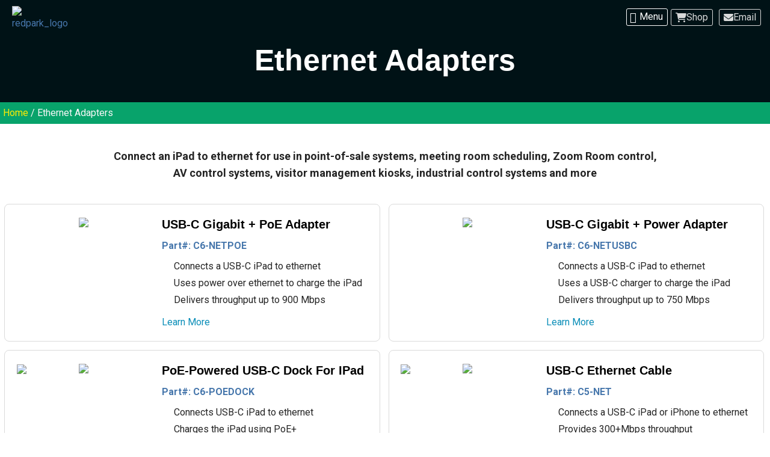

--- FILE ---
content_type: text/css
request_url: https://redpark.com/wp-content/uploads/elementor/css/post-3234.css?ver=1766807689
body_size: 1215
content:
.elementor-3234 .elementor-element.elementor-element-c7b92e9 > .elementor-container > .elementor-column > .elementor-widget-wrap{align-content:center;align-items:center;}.elementor-3234 .elementor-element.elementor-element-c7b92e9{border-style:none;transition:background 0.3s, border 0.3s, border-radius 0.3s, box-shadow 0.3s;padding:0px 10px 5px 20px;}.elementor-3234 .elementor-element.elementor-element-c7b92e9 > .elementor-background-overlay{transition:background 0.3s, border-radius 0.3s, opacity 0.3s;}.elementor-bc-flex-widget .elementor-3234 .elementor-element.elementor-element-deae681.elementor-column .elementor-widget-wrap{align-items:center;}.elementor-3234 .elementor-element.elementor-element-deae681.elementor-column.elementor-element[data-element_type="column"] > .elementor-widget-wrap.elementor-element-populated{align-content:center;align-items:center;}.elementor-3234 .elementor-element.elementor-element-deae681 > .elementor-element-populated{transition:background 0.3s, border 0.3s, border-radius 0.3s, box-shadow 0.3s;padding:10px 5px 0px 0px;}.elementor-3234 .elementor-element.elementor-element-deae681 > .elementor-element-populated > .elementor-background-overlay{transition:background 0.3s, border-radius 0.3s, opacity 0.3s;}.elementor-widget-image .widget-image-caption{color:var( --e-global-color-text );font-family:var( --e-global-typography-text-font-family ), Sans-serif;font-weight:var( --e-global-typography-text-font-weight );}.elementor-3234 .elementor-element.elementor-element-6428401{text-align:left;}.elementor-3234 .elementor-element.elementor-element-6428401 img{width:30%;}.elementor-bc-flex-widget .elementor-3234 .elementor-element.elementor-element-0a40989.elementor-column .elementor-widget-wrap{align-items:center;}.elementor-3234 .elementor-element.elementor-element-0a40989.elementor-column.elementor-element[data-element_type="column"] > .elementor-widget-wrap.elementor-element-populated{align-content:center;align-items:center;}.elementor-3234 .elementor-element.elementor-element-0a40989.elementor-column > .elementor-widget-wrap{justify-content:flex-end;}.elementor-3234 .elementor-element.elementor-element-0a40989 > .elementor-element-populated{padding:5px 0px 0px 0px;}.elementor-widget-nav-menu .elementor-nav-menu .elementor-item{font-family:var( --e-global-typography-primary-font-family ), Sans-serif;font-weight:var( --e-global-typography-primary-font-weight );}.elementor-widget-nav-menu .elementor-nav-menu--main .elementor-item{color:var( --e-global-color-text );fill:var( --e-global-color-text );}.elementor-widget-nav-menu .elementor-nav-menu--main .elementor-item:hover,
					.elementor-widget-nav-menu .elementor-nav-menu--main .elementor-item.elementor-item-active,
					.elementor-widget-nav-menu .elementor-nav-menu--main .elementor-item.highlighted,
					.elementor-widget-nav-menu .elementor-nav-menu--main .elementor-item:focus{color:var( --e-global-color-accent );fill:var( --e-global-color-accent );}.elementor-widget-nav-menu .elementor-nav-menu--main:not(.e--pointer-framed) .elementor-item:before,
					.elementor-widget-nav-menu .elementor-nav-menu--main:not(.e--pointer-framed) .elementor-item:after{background-color:var( --e-global-color-accent );}.elementor-widget-nav-menu .e--pointer-framed .elementor-item:before,
					.elementor-widget-nav-menu .e--pointer-framed .elementor-item:after{border-color:var( --e-global-color-accent );}.elementor-widget-nav-menu{--e-nav-menu-divider-color:var( --e-global-color-text );}.elementor-widget-nav-menu .elementor-nav-menu--dropdown .elementor-item, .elementor-widget-nav-menu .elementor-nav-menu--dropdown  .elementor-sub-item{font-family:var( --e-global-typography-accent-font-family ), Sans-serif;font-weight:var( --e-global-typography-accent-font-weight );}.elementor-3234 .elementor-element.elementor-element-4c26fe6{width:auto;max-width:auto;--nav-menu-icon-size:18px;}.elementor-3234 .elementor-element.elementor-element-4c26fe6 .elementor-menu-toggle{margin-left:auto;border-width:1px;}.elementor-3234 .elementor-element.elementor-element-4c26fe6 .elementor-nav-menu--dropdown a, .elementor-3234 .elementor-element.elementor-element-4c26fe6 .elementor-menu-toggle{color:#FFFFFF;fill:#FFFFFF;}.elementor-3234 .elementor-element.elementor-element-4c26fe6 .elementor-nav-menu--dropdown{background-color:#329BBA;border-radius:5px 5px 5px 5px;}.elementor-3234 .elementor-element.elementor-element-4c26fe6 .elementor-nav-menu--dropdown a:hover,
					.elementor-3234 .elementor-element.elementor-element-4c26fe6 .elementor-nav-menu--dropdown a:focus,
					.elementor-3234 .elementor-element.elementor-element-4c26fe6 .elementor-nav-menu--dropdown a.elementor-item-active,
					.elementor-3234 .elementor-element.elementor-element-4c26fe6 .elementor-nav-menu--dropdown a.highlighted,
					.elementor-3234 .elementor-element.elementor-element-4c26fe6 .elementor-menu-toggle:hover,
					.elementor-3234 .elementor-element.elementor-element-4c26fe6 .elementor-menu-toggle:focus{color:#FFFFFF;}.elementor-3234 .elementor-element.elementor-element-4c26fe6 .elementor-nav-menu--dropdown a:hover,
					.elementor-3234 .elementor-element.elementor-element-4c26fe6 .elementor-nav-menu--dropdown a:focus,
					.elementor-3234 .elementor-element.elementor-element-4c26fe6 .elementor-nav-menu--dropdown a.elementor-item-active,
					.elementor-3234 .elementor-element.elementor-element-4c26fe6 .elementor-nav-menu--dropdown a.highlighted{background-color:#333333;}.elementor-3234 .elementor-element.elementor-element-4c26fe6 .elementor-nav-menu--dropdown .elementor-item, .elementor-3234 .elementor-element.elementor-element-4c26fe6 .elementor-nav-menu--dropdown  .elementor-sub-item{font-family:"Roboto", Sans-serif;font-size:14px;font-weight:400;}.elementor-3234 .elementor-element.elementor-element-4c26fe6 .elementor-nav-menu--dropdown li:first-child a{border-top-left-radius:5px;border-top-right-radius:5px;}.elementor-3234 .elementor-element.elementor-element-4c26fe6 .elementor-nav-menu--dropdown li:last-child a{border-bottom-right-radius:5px;border-bottom-left-radius:5px;}.elementor-3234 .elementor-element.elementor-element-4c26fe6 .elementor-nav-menu--dropdown a{padding-top:10px;padding-bottom:10px;}.elementor-3234 .elementor-element.elementor-element-4c26fe6 .elementor-nav-menu--dropdown li:not(:last-child){border-style:solid;border-color:#2188A6;border-bottom-width:1px;}.elementor-3234 .elementor-element.elementor-element-4c26fe6 .elementor-menu-toggle:hover, .elementor-3234 .elementor-element.elementor-element-4c26fe6 .elementor-menu-toggle:focus{background-color:#08A36BED;}.elementor-widget-button .elementor-button{background-color:var( --e-global-color-accent );font-family:var( --e-global-typography-accent-font-family ), Sans-serif;font-weight:var( --e-global-typography-accent-font-weight );}.elementor-3234 .elementor-element.elementor-element-e08125c .elementor-button{background-color:#08A36B00;font-family:"Roboto", Sans-serif;font-size:16px;font-weight:400;text-transform:capitalize;line-height:16px;fill:#D9D9D9;color:#D9D9D9;border-style:solid;border-width:1px 1px 1px 1px;border-color:#D9D9D9;border-radius:3px 3px 3px 3px;padding:5px 7px 5px 7px;}.elementor-3234 .elementor-element.elementor-element-e08125c .elementor-button:hover, .elementor-3234 .elementor-element.elementor-element-e08125c .elementor-button:focus{background-color:#08A36B;color:#FFFFFF;}.elementor-3234 .elementor-element.elementor-element-e08125c{width:auto;max-width:auto;}.elementor-3234 .elementor-element.elementor-element-e08125c > .elementor-widget-container{margin:0px 5px 0px 5px;padding:0px 0px 0px 0px;}.elementor-3234 .elementor-element.elementor-element-e08125c .elementor-button-content-wrapper{flex-direction:row;}.elementor-3234 .elementor-element.elementor-element-e08125c .elementor-button .elementor-button-content-wrapper{gap:7px;}.elementor-3234 .elementor-element.elementor-element-e08125c .elementor-button:hover svg, .elementor-3234 .elementor-element.elementor-element-e08125c .elementor-button:focus svg{fill:#FFFFFF;}.elementor-3234 .elementor-element.elementor-element-48d3b72 .elementor-button{background-color:#08A36B00;font-family:"Roboto", Sans-serif;font-size:16px;font-weight:400;text-transform:capitalize;line-height:16px;fill:#D9D9D9;color:#D9D9D9;border-style:solid;border-width:1px 1px 1px 1px;border-color:#D9D9D9;border-radius:3px 3px 3px 3px;padding:5px 7px 5px 7px;}.elementor-3234 .elementor-element.elementor-element-48d3b72 .elementor-button:hover, .elementor-3234 .elementor-element.elementor-element-48d3b72 .elementor-button:focus{background-color:#08A36B;color:#FFFFFF;}.elementor-3234 .elementor-element.elementor-element-48d3b72{width:auto;max-width:auto;}.elementor-3234 .elementor-element.elementor-element-48d3b72 > .elementor-widget-container{margin:0px 5px 0px 5px;padding:0px 0px 0px 0px;}.elementor-3234 .elementor-element.elementor-element-48d3b72 .elementor-button-content-wrapper{flex-direction:row;}.elementor-3234 .elementor-element.elementor-element-48d3b72 .elementor-button .elementor-button-content-wrapper{gap:7px;}.elementor-3234 .elementor-element.elementor-element-48d3b72 .elementor-button:hover svg, .elementor-3234 .elementor-element.elementor-element-48d3b72 .elementor-button:focus svg{fill:#FFFFFF;}.elementor-theme-builder-content-area{height:400px;}.elementor-location-header:before, .elementor-location-footer:before{content:"";display:table;clear:both;}@media(max-width:1024px){.elementor-3234 .elementor-element.elementor-element-6428401 img{width:40%;}}@media(max-width:767px){.elementor-3234 .elementor-element.elementor-element-6428401{text-align:center;}.elementor-3234 .elementor-element.elementor-element-0a40989.elementor-column > .elementor-widget-wrap{justify-content:center;}.elementor-3234 .elementor-element.elementor-element-0a40989 > .elementor-element-populated{padding:10px 0px 5px 0px;}}/* Start custom CSS for nav-menu, class: .elementor-element-4c26fe6 */.elementor-nav-menu--stretch .elementor-nav-menu__container.elementor-nav-menu--dropdown {
  position: absolute;
  z-index: 9997;
  width: 200px !important;
  left: 0px !important;
}

.elementor-menu-toggle::after {
    content: 'Menu';
    position: relative;
    top: 0;
    width: initial;
    height: initial;
    margin: -2px 0 0 5px;
    font-size: 16px;
    line-height: 18px;
    padding-right: 3px;

}/* End custom CSS */
/* Start custom CSS for column, class: .elementor-element-0a40989 */.top-menu .elementor-screen-only {
  position: relative;
  top: 0;
  width: initial;
  height: initial;
  margin: -2px 0 0 5px;
  font-size: 16px;
  line-height: 18px;
  padding-right: 3px;
}/* End custom CSS */
/* Start custom CSS for section, class: .elementor-element-c7b92e9 */#main-header-box{ position: absolute; z-index: 9999; top:0; width: 100%; left: 0; }
#main-header-box.h-sticky{ /*position: fixed;*/ top: 0; left: 0; z-index: 99999; background: rgba(0,0,0,0.8); width: 100%; box-shadow: 5px 5px 30px #97979721; -webkit-animation: headerSlideDown .95s ease forwards; animation: headerSlideDown .95s ease forwards; }
@-webkit-keyframes headerSlideDown {0% {margin-top: -100px; } to {margin-top: 0; } }
@keyframes headerSlideDown {0% {margin-top: -100px; } to {margin-top: 0; } } 

/*@media only screen and (max-width: 700px) {
 #main-header-box{background-color: #000;
     border-bottom:1px solid #202020;
 }*//* End custom CSS */

--- FILE ---
content_type: text/css
request_url: https://redpark.com/wp-content/uploads/elementor/css/post-3205.css?ver=1767455534
body_size: 1834
content:
.elementor-3205 .elementor-element.elementor-element-ab7dd96:not(.elementor-motion-effects-element-type-background), .elementor-3205 .elementor-element.elementor-element-ab7dd96 > .elementor-motion-effects-container > .elementor-motion-effects-layer{background-color:#001216;}.elementor-3205 .elementor-element.elementor-element-ab7dd96{transition:background 0.3s, border 0.3s, border-radius 0.3s, box-shadow 0.3s;padding:50px 20px 50px 20px;}.elementor-3205 .elementor-element.elementor-element-ab7dd96 > .elementor-background-overlay{transition:background 0.3s, border-radius 0.3s, opacity 0.3s;}.elementor-bc-flex-widget .elementor-3205 .elementor-element.elementor-element-c525916.elementor-column .elementor-widget-wrap{align-items:center;}.elementor-3205 .elementor-element.elementor-element-c525916.elementor-column.elementor-element[data-element_type="column"] > .elementor-widget-wrap.elementor-element-populated{align-content:center;align-items:center;}.elementor-3205 .elementor-element.elementor-element-c525916 > .elementor-element-populated{border-style:solid;border-width:1px 1px 1px 1px;border-color:#232C2E;margin:0px 20px 0px 0px;--e-column-margin-right:20px;--e-column-margin-left:0px;padding:30px 30px 30px 30px;}.elementor-3205 .elementor-element.elementor-element-c525916 > .elementor-element-populated, .elementor-3205 .elementor-element.elementor-element-c525916 > .elementor-element-populated > .elementor-background-overlay, .elementor-3205 .elementor-element.elementor-element-c525916 > .elementor-background-slideshow{border-radius:10px 10px 10px 10px;}.elementor-widget-image .widget-image-caption{color:var( --e-global-color-text );font-family:var( --e-global-typography-text-font-family ), Sans-serif;font-weight:var( --e-global-typography-text-font-weight );}.elementor-3205 .elementor-element.elementor-element-154eb0f{text-align:left;}.elementor-3205 .elementor-element.elementor-element-154eb0f img{width:80%;}.elementor-widget-text-editor{font-family:var( --e-global-typography-text-font-family ), Sans-serif;font-weight:var( --e-global-typography-text-font-weight );color:var( --e-global-color-text );}.elementor-widget-text-editor.elementor-drop-cap-view-stacked .elementor-drop-cap{background-color:var( --e-global-color-primary );}.elementor-widget-text-editor.elementor-drop-cap-view-framed .elementor-drop-cap, .elementor-widget-text-editor.elementor-drop-cap-view-default .elementor-drop-cap{color:var( --e-global-color-primary );border-color:var( --e-global-color-primary );}.elementor-3205 .elementor-element.elementor-element-99ab946{width:auto;max-width:auto;text-align:left;font-family:"Roboto", Sans-serif;font-size:14px;font-weight:400;line-height:24px;color:#FFFFFF;}.elementor-3205 .elementor-element.elementor-element-99ab946 > .elementor-widget-container{padding:10px 0px 10px 0px;}.elementor-3205 .elementor-element.elementor-element-9d789ee > .elementor-element-populated{padding:15px 15px 15px 15px;}.elementor-widget-heading .elementor-heading-title{font-family:var( --e-global-typography-primary-font-family ), Sans-serif;font-weight:var( --e-global-typography-primary-font-weight );color:var( --e-global-color-primary );}.elementor-3205 .elementor-element.elementor-element-dd21cb7 > .elementor-widget-container{padding:0px 0px 15px 0px;}.elementor-3205 .elementor-element.elementor-element-dd21cb7 .elementor-heading-title{font-family:"Roboto Condensed", Sans-serif;font-size:22px;font-weight:600;line-height:32px;color:#FFFFFF;}.elementor-widget-icon-list .elementor-icon-list-item:not(:last-child):after{border-color:var( --e-global-color-text );}.elementor-widget-icon-list .elementor-icon-list-icon i{color:var( --e-global-color-primary );}.elementor-widget-icon-list .elementor-icon-list-icon svg{fill:var( --e-global-color-primary );}.elementor-widget-icon-list .elementor-icon-list-item > .elementor-icon-list-text, .elementor-widget-icon-list .elementor-icon-list-item > a{font-family:var( --e-global-typography-text-font-family ), Sans-serif;font-weight:var( --e-global-typography-text-font-weight );}.elementor-widget-icon-list .elementor-icon-list-text{color:var( --e-global-color-secondary );}.elementor-3205 .elementor-element.elementor-element-08ee2ee .elementor-icon-list-items:not(.elementor-inline-items) .elementor-icon-list-item:not(:last-child){padding-block-end:calc(10px/2);}.elementor-3205 .elementor-element.elementor-element-08ee2ee .elementor-icon-list-items:not(.elementor-inline-items) .elementor-icon-list-item:not(:first-child){margin-block-start:calc(10px/2);}.elementor-3205 .elementor-element.elementor-element-08ee2ee .elementor-icon-list-items.elementor-inline-items .elementor-icon-list-item{margin-inline:calc(10px/2);}.elementor-3205 .elementor-element.elementor-element-08ee2ee .elementor-icon-list-items.elementor-inline-items{margin-inline:calc(-10px/2);}.elementor-3205 .elementor-element.elementor-element-08ee2ee .elementor-icon-list-items.elementor-inline-items .elementor-icon-list-item:after{inset-inline-end:calc(-10px/2);}.elementor-3205 .elementor-element.elementor-element-08ee2ee .elementor-icon-list-item:not(:last-child):after{content:"";width:100%;border-color:#232C2E;}.elementor-3205 .elementor-element.elementor-element-08ee2ee .elementor-icon-list-items:not(.elementor-inline-items) .elementor-icon-list-item:not(:last-child):after{border-block-start-style:solid;border-block-start-width:1px;}.elementor-3205 .elementor-element.elementor-element-08ee2ee .elementor-icon-list-items.elementor-inline-items .elementor-icon-list-item:not(:last-child):after{border-inline-start-style:solid;}.elementor-3205 .elementor-element.elementor-element-08ee2ee .elementor-inline-items .elementor-icon-list-item:not(:last-child):after{border-inline-start-width:1px;}.elementor-3205 .elementor-element.elementor-element-08ee2ee .elementor-icon-list-icon i{color:#B4B4B4;transition:color 0.3s;}.elementor-3205 .elementor-element.elementor-element-08ee2ee .elementor-icon-list-icon svg{fill:#B4B4B4;transition:fill 0.3s;}.elementor-3205 .elementor-element.elementor-element-08ee2ee .elementor-icon-list-item:hover .elementor-icon-list-icon i{color:#FFFFFF;}.elementor-3205 .elementor-element.elementor-element-08ee2ee .elementor-icon-list-item:hover .elementor-icon-list-icon svg{fill:#FFFFFF;}.elementor-3205 .elementor-element.elementor-element-08ee2ee{--e-icon-list-icon-size:14px;--icon-vertical-offset:0px;}.elementor-3205 .elementor-element.elementor-element-08ee2ee .elementor-icon-list-item > .elementor-icon-list-text, .elementor-3205 .elementor-element.elementor-element-08ee2ee .elementor-icon-list-item > a{font-family:"Roboto", Sans-serif;font-size:14px;font-weight:400;line-height:25px;}.elementor-3205 .elementor-element.elementor-element-08ee2ee .elementor-icon-list-text{color:#9C9C9C;transition:color 0.3s;}.elementor-3205 .elementor-element.elementor-element-08ee2ee .elementor-icon-list-item:hover .elementor-icon-list-text{color:#FFFFFF;}.elementor-3205 .elementor-element.elementor-element-8bf5c78 > .elementor-element-populated{padding:12px 12px 12px 12px;}.elementor-3205 .elementor-element.elementor-element-0b6c3a2 > .elementor-widget-container{padding:0px 0px 15px 0px;}.elementor-3205 .elementor-element.elementor-element-0b6c3a2 .elementor-heading-title{font-family:"Roboto Condensed", Sans-serif;font-size:22px;font-weight:600;line-height:32px;color:#FFFFFF;}.elementor-3205 .elementor-element.elementor-element-9b9c183 .elementor-icon-list-items:not(.elementor-inline-items) .elementor-icon-list-item:not(:last-child){padding-block-end:calc(10px/2);}.elementor-3205 .elementor-element.elementor-element-9b9c183 .elementor-icon-list-items:not(.elementor-inline-items) .elementor-icon-list-item:not(:first-child){margin-block-start:calc(10px/2);}.elementor-3205 .elementor-element.elementor-element-9b9c183 .elementor-icon-list-items.elementor-inline-items .elementor-icon-list-item{margin-inline:calc(10px/2);}.elementor-3205 .elementor-element.elementor-element-9b9c183 .elementor-icon-list-items.elementor-inline-items{margin-inline:calc(-10px/2);}.elementor-3205 .elementor-element.elementor-element-9b9c183 .elementor-icon-list-items.elementor-inline-items .elementor-icon-list-item:after{inset-inline-end:calc(-10px/2);}.elementor-3205 .elementor-element.elementor-element-9b9c183 .elementor-icon-list-item:not(:last-child):after{content:"";width:100%;border-color:#232C2E;}.elementor-3205 .elementor-element.elementor-element-9b9c183 .elementor-icon-list-items:not(.elementor-inline-items) .elementor-icon-list-item:not(:last-child):after{border-block-start-style:solid;border-block-start-width:1px;}.elementor-3205 .elementor-element.elementor-element-9b9c183 .elementor-icon-list-items.elementor-inline-items .elementor-icon-list-item:not(:last-child):after{border-inline-start-style:solid;}.elementor-3205 .elementor-element.elementor-element-9b9c183 .elementor-inline-items .elementor-icon-list-item:not(:last-child):after{border-inline-start-width:1px;}.elementor-3205 .elementor-element.elementor-element-9b9c183 .elementor-icon-list-icon i{color:#B4B4B4;transition:color 0.3s;}.elementor-3205 .elementor-element.elementor-element-9b9c183 .elementor-icon-list-icon svg{fill:#B4B4B4;transition:fill 0.3s;}.elementor-3205 .elementor-element.elementor-element-9b9c183 .elementor-icon-list-item:hover .elementor-icon-list-icon i{color:#FFFFFF;}.elementor-3205 .elementor-element.elementor-element-9b9c183 .elementor-icon-list-item:hover .elementor-icon-list-icon svg{fill:#FFFFFF;}.elementor-3205 .elementor-element.elementor-element-9b9c183{--e-icon-list-icon-size:14px;--icon-vertical-offset:0px;}.elementor-3205 .elementor-element.elementor-element-9b9c183 .elementor-icon-list-item > .elementor-icon-list-text, .elementor-3205 .elementor-element.elementor-element-9b9c183 .elementor-icon-list-item > a{font-family:"Roboto", Sans-serif;font-size:14px;font-weight:400;line-height:25px;}.elementor-3205 .elementor-element.elementor-element-9b9c183 .elementor-icon-list-text{color:#9C9C9C;transition:color 0.3s;}.elementor-3205 .elementor-element.elementor-element-9b9c183 .elementor-icon-list-item:hover .elementor-icon-list-text{color:#FFFFFF;}.elementor-3205 .elementor-element.elementor-element-0a66ff3 > .elementor-element-populated{padding:15px 15px 15px 15px;}.elementor-3205 .elementor-element.elementor-element-562c7f8 > .elementor-widget-container{padding:0px 0px 15px 0px;}.elementor-3205 .elementor-element.elementor-element-562c7f8 .elementor-heading-title{font-family:"Roboto Condensed", Sans-serif;font-size:22px;font-weight:600;line-height:32px;color:#FFFFFF;}.elementor-3205 .elementor-element.elementor-element-2e1846e .elementor-icon-list-items:not(.elementor-inline-items) .elementor-icon-list-item:not(:last-child){padding-block-end:calc(10px/2);}.elementor-3205 .elementor-element.elementor-element-2e1846e .elementor-icon-list-items:not(.elementor-inline-items) .elementor-icon-list-item:not(:first-child){margin-block-start:calc(10px/2);}.elementor-3205 .elementor-element.elementor-element-2e1846e .elementor-icon-list-items.elementor-inline-items .elementor-icon-list-item{margin-inline:calc(10px/2);}.elementor-3205 .elementor-element.elementor-element-2e1846e .elementor-icon-list-items.elementor-inline-items{margin-inline:calc(-10px/2);}.elementor-3205 .elementor-element.elementor-element-2e1846e .elementor-icon-list-items.elementor-inline-items .elementor-icon-list-item:after{inset-inline-end:calc(-10px/2);}.elementor-3205 .elementor-element.elementor-element-2e1846e .elementor-icon-list-item:not(:last-child):after{content:"";width:100%;border-color:#232C2E;}.elementor-3205 .elementor-element.elementor-element-2e1846e .elementor-icon-list-items:not(.elementor-inline-items) .elementor-icon-list-item:not(:last-child):after{border-block-start-style:solid;border-block-start-width:1px;}.elementor-3205 .elementor-element.elementor-element-2e1846e .elementor-icon-list-items.elementor-inline-items .elementor-icon-list-item:not(:last-child):after{border-inline-start-style:solid;}.elementor-3205 .elementor-element.elementor-element-2e1846e .elementor-inline-items .elementor-icon-list-item:not(:last-child):after{border-inline-start-width:1px;}.elementor-3205 .elementor-element.elementor-element-2e1846e .elementor-icon-list-icon i{color:#B4B4B4;transition:color 0.3s;}.elementor-3205 .elementor-element.elementor-element-2e1846e .elementor-icon-list-icon svg{fill:#B4B4B4;transition:fill 0.3s;}.elementor-3205 .elementor-element.elementor-element-2e1846e .elementor-icon-list-item:hover .elementor-icon-list-icon i{color:#FFFFFF;}.elementor-3205 .elementor-element.elementor-element-2e1846e .elementor-icon-list-item:hover .elementor-icon-list-icon svg{fill:#FFFFFF;}.elementor-3205 .elementor-element.elementor-element-2e1846e{--e-icon-list-icon-size:14px;--icon-vertical-offset:0px;}.elementor-3205 .elementor-element.elementor-element-2e1846e .elementor-icon-list-item > .elementor-icon-list-text, .elementor-3205 .elementor-element.elementor-element-2e1846e .elementor-icon-list-item > a{font-family:"Roboto", Sans-serif;font-size:14px;font-weight:400;line-height:25px;}.elementor-3205 .elementor-element.elementor-element-2e1846e .elementor-icon-list-text{color:#9C9C9C;transition:color 0.3s;}.elementor-3205 .elementor-element.elementor-element-2e1846e .elementor-icon-list-item:hover .elementor-icon-list-text{color:#FFFFFF;}.elementor-3205 .elementor-element.elementor-element-b3f4394{--spacer-size:10px;}.elementor-3205 .elementor-element.elementor-element-f47deb1{width:auto;max-width:auto;}.elementor-3205 .elementor-element.elementor-element-f47deb1 .elementor-heading-title{font-family:"Roboto", Sans-serif;font-size:18px;font-weight:500;line-height:32px;color:#FFFFFF;}.elementor-3205 .elementor-element.elementor-element-6d5a876{--grid-template-columns:repeat(0, auto);width:auto;max-width:auto;--icon-size:16px;--grid-column-gap:10px;}.elementor-3205 .elementor-element.elementor-element-6d5a876 .elementor-widget-container{text-align:left;}.elementor-3205 .elementor-element.elementor-element-6d5a876 > .elementor-widget-container{padding:0px 0px 0px 10px;}.elementor-3205 .elementor-element.elementor-element-d6930e4{--spacer-size:15px;}.elementor-widget-search-form input[type="search"].elementor-search-form__input{font-family:var( --e-global-typography-text-font-family ), Sans-serif;font-weight:var( --e-global-typography-text-font-weight );}.elementor-widget-search-form .elementor-search-form__input,
					.elementor-widget-search-form .elementor-search-form__icon,
					.elementor-widget-search-form .elementor-lightbox .dialog-lightbox-close-button,
					.elementor-widget-search-form .elementor-lightbox .dialog-lightbox-close-button:hover,
					.elementor-widget-search-form.elementor-search-form--skin-full_screen input[type="search"].elementor-search-form__input{color:var( --e-global-color-text );fill:var( --e-global-color-text );}.elementor-widget-search-form .elementor-search-form__submit{font-family:var( --e-global-typography-text-font-family ), Sans-serif;font-weight:var( --e-global-typography-text-font-weight );background-color:var( --e-global-color-secondary );}.elementor-3205 .elementor-element.elementor-element-f2dd3e4 .elementor-search-form__container{min-height:34px;}.elementor-3205 .elementor-element.elementor-element-f2dd3e4 .elementor-search-form__submit{min-width:34px;background-color:#08A36B;}body:not(.rtl) .elementor-3205 .elementor-element.elementor-element-f2dd3e4 .elementor-search-form__icon{padding-left:calc(34px / 3);}body.rtl .elementor-3205 .elementor-element.elementor-element-f2dd3e4 .elementor-search-form__icon{padding-right:calc(34px / 3);}.elementor-3205 .elementor-element.elementor-element-f2dd3e4 .elementor-search-form__input, .elementor-3205 .elementor-element.elementor-element-f2dd3e4.elementor-search-form--button-type-text .elementor-search-form__submit{padding-left:calc(34px / 3);padding-right:calc(34px / 3);}.elementor-3205 .elementor-element.elementor-element-f2dd3e4:not(.elementor-search-form--skin-full_screen) .elementor-search-form__container{border-width:0px 0px 0px 0px;border-radius:3px;}.elementor-3205 .elementor-element.elementor-element-f2dd3e4.elementor-search-form--skin-full_screen input[type="search"].elementor-search-form__input{border-width:0px 0px 0px 0px;border-radius:3px;}.elementor-3205 .elementor-element.elementor-element-f2dd3e4 .elementor-search-form__submit:hover{background-color:#0B8EB8;}.elementor-3205 .elementor-element.elementor-element-f2dd3e4 .elementor-search-form__submit:focus{background-color:#0B8EB8;}.elementor-3205 .elementor-element.elementor-element-d9689d2 > .elementor-container > .elementor-column > .elementor-widget-wrap{align-content:center;align-items:center;}.elementor-3205 .elementor-element.elementor-element-d9689d2:not(.elementor-motion-effects-element-type-background), .elementor-3205 .elementor-element.elementor-element-d9689d2 > .elementor-motion-effects-container > .elementor-motion-effects-layer{background-color:#000000;}.elementor-3205 .elementor-element.elementor-element-d9689d2{transition:background 0.3s, border 0.3s, border-radius 0.3s, box-shadow 0.3s;padding:0px 20px 0px 20px;}.elementor-3205 .elementor-element.elementor-element-d9689d2 > .elementor-background-overlay{transition:background 0.3s, border-radius 0.3s, opacity 0.3s;}.elementor-3205 .elementor-element.elementor-element-80cae5a.elementor-column > .elementor-widget-wrap{justify-content:center;}.elementor-3205 .elementor-element.elementor-element-865efd6{width:auto;max-width:auto;}.elementor-3205 .elementor-element.elementor-element-865efd6 .elementor-heading-title{font-family:"Roboto", Sans-serif;font-size:14px;font-weight:400;color:#D3D3D3;}.elementor-3205 .elementor-element.elementor-element-ef9d037{width:auto;max-width:auto;--e-icon-list-icon-size:14px;--icon-vertical-offset:0px;}.elementor-3205 .elementor-element.elementor-element-ef9d037 > .elementor-widget-container{margin:0px 3px 0px 3px;}.elementor-3205 .elementor-element.elementor-element-ef9d037 .elementor-icon-list-icon i{transition:color 0.3s;}.elementor-3205 .elementor-element.elementor-element-ef9d037 .elementor-icon-list-icon svg{transition:fill 0.3s;}.elementor-3205 .elementor-element.elementor-element-ef9d037 .elementor-icon-list-item > .elementor-icon-list-text, .elementor-3205 .elementor-element.elementor-element-ef9d037 .elementor-icon-list-item > a{font-family:"Roboto", Sans-serif;font-size:14px;font-weight:500;line-height:14px;}.elementor-3205 .elementor-element.elementor-element-ef9d037 .elementor-icon-list-text{color:#C5C5C5;transition:color 0.3s;}.elementor-3205 .elementor-element.elementor-element-ef9d037 .elementor-icon-list-item:hover .elementor-icon-list-text{color:#08CB84;}.elementor-3205 .elementor-element.elementor-element-48e17d9{width:auto;max-width:auto;}.elementor-3205 .elementor-element.elementor-element-48e17d9 .elementor-heading-title{font-family:"Roboto", Sans-serif;font-size:14px;font-weight:400;color:#D3D3D3;}.elementor-3205 .elementor-element.elementor-element-e424a59{width:auto;max-width:auto;--e-icon-list-icon-size:14px;--icon-vertical-offset:0px;}.elementor-3205 .elementor-element.elementor-element-e424a59 > .elementor-widget-container{margin:0px 3px 0px 3px;padding:0px 5px 0px 0px;}.elementor-3205 .elementor-element.elementor-element-e424a59 .elementor-icon-list-item:not(:last-child):after{content:"";height:20px;border-color:#646464;}.elementor-3205 .elementor-element.elementor-element-e424a59 .elementor-icon-list-items:not(.elementor-inline-items) .elementor-icon-list-item:not(:last-child):after{border-block-start-style:solid;border-block-start-width:1px;}.elementor-3205 .elementor-element.elementor-element-e424a59 .elementor-icon-list-items.elementor-inline-items .elementor-icon-list-item:not(:last-child):after{border-inline-start-style:solid;}.elementor-3205 .elementor-element.elementor-element-e424a59 .elementor-inline-items .elementor-icon-list-item:not(:last-child):after{border-inline-start-width:1px;}.elementor-3205 .elementor-element.elementor-element-e424a59 .elementor-icon-list-icon i{transition:color 0.3s;}.elementor-3205 .elementor-element.elementor-element-e424a59 .elementor-icon-list-icon svg{transition:fill 0.3s;}.elementor-3205 .elementor-element.elementor-element-e424a59 .elementor-icon-list-item > .elementor-icon-list-text, .elementor-3205 .elementor-element.elementor-element-e424a59 .elementor-icon-list-item > a{font-family:"Roboto", Sans-serif;font-size:14px;font-weight:400;}.elementor-3205 .elementor-element.elementor-element-e424a59 .elementor-icon-list-text{color:#D3D3D3;transition:color 0.3s;}.elementor-3205 .elementor-element.elementor-element-e424a59 .elementor-icon-list-item:hover .elementor-icon-list-text{color:#08CB84;}.elementor-theme-builder-content-area{height:400px;}.elementor-location-header:before, .elementor-location-footer:before{content:"";display:table;clear:both;}@media(max-width:1024px){.elementor-3205 .elementor-element.elementor-element-154eb0f img{width:34%;}}@media(min-width:768px){.elementor-3205 .elementor-element.elementor-element-c525916{width:32.658%;}.elementor-3205 .elementor-element.elementor-element-9d789ee{width:20.65%;}.elementor-3205 .elementor-element.elementor-element-8bf5c78{width:18.081%;}.elementor-3205 .elementor-element.elementor-element-0a66ff3{width:28.587%;}}@media(max-width:1024px) and (min-width:768px){.elementor-3205 .elementor-element.elementor-element-c525916{width:100%;}.elementor-3205 .elementor-element.elementor-element-9d789ee{width:33%;}.elementor-3205 .elementor-element.elementor-element-8bf5c78{width:33%;}.elementor-3205 .elementor-element.elementor-element-0a66ff3{width:33%;}}@media(max-width:767px){.elementor-3205 .elementor-element.elementor-element-ab7dd96{padding:30px 20px 20px 20px;}.elementor-3205 .elementor-element.elementor-element-c525916 > .elementor-element-populated{margin:0px 0px 0px 0px;--e-column-margin-right:0px;--e-column-margin-left:0px;padding:30px 30px 30px 30px;}.elementor-3205 .elementor-element.elementor-element-154eb0f img{width:60%;}.elementor-3205 .elementor-element.elementor-element-80cae5a.elementor-column > .elementor-widget-wrap{justify-content:center;}.elementor-3205 .elementor-element.elementor-element-80cae5a > .elementor-element-populated{padding:10px 10px 10px 10px;}.elementor-3205 .elementor-element.elementor-element-865efd6 > .elementor-widget-container{padding:0px 0px 5px 0px;}.elementor-3205 .elementor-element.elementor-element-ef9d037 > .elementor-widget-container{padding:0px 0px 2px 0px;}.elementor-3205 .elementor-element.elementor-element-48e17d9 > .elementor-widget-container{padding:0px 0px 2px 0px;}.elementor-3205 .elementor-element.elementor-element-e424a59{--icon-vertical-align:center;}}/* Start custom CSS for section, class: .elementor-element-ab7dd96 */.elementor-widget .elementor-icon-list-item, .elementor-widget .elementor-icon-list-item a {
  display: flex;
  align-items: self-start !important;
}
.elementor-widget .elementor-icon-list-icon {
  display: flex;
  padding-top: 5px !important;
}/* End custom CSS */
/* Start custom CSS for column, class: .elementor-element-80cae5a */.copytext p{margin:0 !important;}/* End custom CSS */

--- FILE ---
content_type: text/css
request_url: https://redpark.com/wp-content/themes/redpark/css/style-tab.css
body_size: 5343
content:
@charset "utf-8";
/* CSS Document */

/* Table of Contents
-----------------------------------------------------------------------------
	1. Clean Base
	2. Base Typography
	3. Images
	4. Links
	5. Forms
	6. Tables
	7. Framework 
*/

/* 1. Clean Base
------------------------------------------------------------------------------*/
html, body, div, span, object, iframe, h1, h2, h3, h4, h5, h6, p, blockquote, pre, abbr, address, cite, code, del, dfn, em, img, ins, kbd, q, samp, small, strong, sub, sup, var, b, i, dl, dt, dd, ol, ul, li, fieldset, form, label, 
legend, table, caption, tbody, tfoot, thead, tr, th, td, article, aside, canvas, details, figcaption, figure, footer, header, hgroup, menu, a, nav, section, summary, time, mark, audio, video 
{padding:0; border:0; outline:0; font-size:100%; vertical-align:baseline; background:transparent; text-decoration:none; list-style:none; outline:none; -webkit-font-smoothing: subpixel-antialiased; -webkit-tap-highlight-color:rgba(0,0,0,0);}
	
html,body { -webkit-text-size-adjust:none; -webkit-font-smoothing: antialiased; height: 100%;}
article, aside, canvas, details, figcaption, figure, footer, header, hgroup, menu, nav, section, summary {display: block;}
img{border:none;}

input[type="text"], input[type="submit"], input[type="button"], input[type="password"], input[type="email"], input[type="tel"], input[type="search"], textarea {-webkit-appearance: none; outline: none;}
textarea:focus, input:focus, a, div, img { outline: none; }
 
/*.cf:before, .cf:after { content: ""; display: table; }
.cf:after { clear: both; }
.cf { zoom: 1; }
.clear { clear: both; }
.clearfix:after { content: "."; display: block; height: 0; clear: both; visibility: hidden; }
.clearfix { display: inline-block; }
* html .clearfix { height: 1%; }
.clearfix{ display: block;}*/

/* 2. Base Typography
------------------------------------------------------------------------------*/
/*body{ color:#63666a; font-size:16px; font-family: "Roboto", Sans-serif; font-weight:400; line-height:22px; }*/

h1, h2, h3, h4, h5, h6{ margin-bottom:10px; font-weight:normal; font-family: "Roboto Condensed", Sans-serif; }
h1{ font-size:34px; }
h2{ font-size:36px; line-height: 46px; position: relative; display: inline-block; font-weight: bold;}
h3{ font-size:30px; line-height: 36px; position: relative; display: inline-block; font-weight: bold; }
h4{ font-size:22px; line-height: 26px; color: #121820; font-weight: 600; }
h5{ font-size:25px; }
h6{ font-size:25px; }

/* p{ color:#242424; font-size:16px; font-weight:400; line-height:26px; margin: 0 0 10px 0 !important; padding: 0 !important; font-family: "Roboto", Sans-serif;}
p strong { display: block;}*/
ul{ margin:0px 0px 10px 0px; padding:0; }
ul li{font-family: "Roboto", Sans-serif; font-size:16px; color:#444444; font-weight:400; line-height:26px; padding:0 0 0 20px; list-style: none; position: relative; box-sizing: border-box; }
ul li::before{content: "";  width: 20px;  height: 20px;  background-size: 55%; background-image: url(/wp-content/uploads/2023/07/list-symbol.png); background-repeat: no-repeat; position:absolute; left:0; top:7px;}

ol{ margin:20px 20px; padding:0; }
ol li{ font-size:18px;  color:#63666a; font-weight:400; line-height:30px; padding:0 0 5px 0; list-style: decimal; margin-left:20px; }

blockquote{ display:block; text-align:left; margin-bottom:20px; position:relative; background:#f3f3f3; padding:20px 20px 10px 20px; border-left:2px solid #1589cb; }
blockquote p{ font-size:13px; font-weight:400; line-height:17px; margin-bottom:15px; position:relative; }

hr{ border:0 #000 solid; border-top-width:1px; clear:both; height:0; }

#main-header-menu ul li::before, .footer-box ul li::before {display: none;}

/* 3. Images
------------------------------------------------------------------------------*/
img{border:none; border-style: none;}

/* 4. Link
------------------------------------------------------------------------------*/
a{ color:#4777ac; transition: all 0.3s ease-in-out; text-decoration: none; }
a:hover{ color:#4777ac; text-decoration: none; }
a:active, a.current{ color: #e8941a; }
a:focus{ outline: none; }

/* 5. Forms
------------------------------------------------------------------------------*/
input[type="text"], input[type="password"], input[type="email"], input[type="tel"], input[type="search"]{ border:1px solid #dedede; padding:0 15px; color:#666666; font-size:12px; height:36px; }
textarea{ border:1px solid #dedede; padding:5px 15px; color:#666666; font-size:12px; height:60px; resize:none;  font-family: 'avenir_lt_std55_roman'; line-height:16px; }

input[type="submit"], input[type="button"], input[type="reset"]{ background:#666; cursor:pointer; color:#fff; border:none; height:30px; line-height:28px; display:block; font-size:15px; }
input[type="submit"]:hover, input[type="button"]:hover{ background:#666; color:#fff; }

/* 6. Tables
------------------------------------------------------------------------------*/
table{ border-spacing: 0; border-collapse: collapse; }
td{ text-align: left; font-weight: normal; }

/* 7. Layout Framework
------------------------------------------------------------------------------*/
/* main container */
#wrapper{ width:100%; min-height:100%; min-height: 100%;height: auto !important; height: 100%; margin: 0 auto; }
.container{width:100%; }

/*.footer, .push{ height: 22px; }*/

/* header 
header{ width:100%; height:auto; }*/

/* nav */
nav{ width:100%; height:auto; }
nav ul{}
nav ul li{}
nav ul li a{}
nav ul li a:hover, nav .active{}

/* footer 
footer{ width:100%; height:auto; }*/


/*header and footer start*/

header{ width: 100%; display: block; background-image: url(../images/header-bg.jpg); background-repeat: repeat-x; padding: 80px 50px 80px 50px;
box-sizing: border-box;}
.banner-cell{ width: 1280px; max-width: 100%; margin: 0 auto; display: block;}
.banner-cell h1{color: #FFFFFF; font-family: "Roboto Condensed", Sans-serif; font-size: 50px; font-weight: 600; text-transform: none; line-height: 60px; text-align:center;}
.banner-cell figure{ display: block; width: 100%; margin: 0; padding: 0; }
.banner-cell figure img{ display: block; width: 100%; }

/*--footer{ width: 100%; display: block; background-image: url(../images/footer-bg.jpg); background-repeat: repeat-x; clear: both; margin-top: 50px; }
.footer-cell{ width: 1280px; max-width: 100%; margin: 0 auto; display: block;}
.footer-cell figure{ display: block; width: 100%; margin: 0; padding: 0; }
.footer-cell figure img{ display: block; width: 100%; }*/


/*end*/


/*start*/
.team-section{ display: block; width: 100%; padding: 70px 0 20px 0; }
.team-inner-area{ display: flex; flex-wrap: wrap; }
.team-cell-inn{ display: block; width: 350px; height: 350px; background-size: cover !important; background-position: center center !important; position: relative; margin-left: 0; -webkit-filter: grayscale(100%); filter: grayscale(100%); -webkit-transition: .4s cubic-bezier(0, 0, .3642, 1); transition: .4s cubic-bezier(0, 0, .3642, 1); margin-bottom: 20px; border-radius: 50%; }
.team-cell-inn:hover{ -webkit-filter: grayscale(0); filter: grayscale(0); }

.team-cell-inn:after{ content: ""; width: 49px; height: 108px; position: absolute; bottom: 0; left: 30px; z-index: 1; opacity: 0; -webkit-transform: translateY(-30px); transform: translateY(-30px); -webkit-transition: .4s cubic-bezier(0, 0, .3642, 1); transition: .4s cubic-bezier(0, 0, .3642, 1); background-image: radial-gradient(#121820 15%,transparent 0); background-size: 18px 18px; }
.team-cell-inn:before{ width: 104px; right: 0; -webkit-transition: .4s cubic-bezier(0, 0, .3642, 1); opacity: 0; position: absolute; content: ""; height: 40px; top: 30px; z-index: 1; -webkit-transform: translateX(-30px); transform: translateX(-30px); transition: .4s cubic-bezier(0, 0, .3642, 1); background-image: radial-gradient(#121820 15%,transparent 0); background-size: 18px 18px; }
.team-circle{ background-color: #f4aa00; height: 90px; -webkit-transform: scale(.5); transform: scale(.5); border-radius: 50%; bottom: 0; transition: .4s cubic-bezier(0, 0, .3642, 1); width: 90px; right: 0; -webkit-transition: .4s cubic-bezier(0, 0, .3642, 1); opacity: 0; position: absolute; }
.team-cell-inn:hover:after, .team-cell-inn:hover:before{ opacity: 1; -webkit-transform: translateY(0); transform: translateY(0); }
.team-cell-inn:hover .team-circle{ -webkit-transform: scale(1); transform: scale(1); opacity: 1; }
.team-cell{ display: inline-block; text-align: center; width: 350px; margin: 0; margin-right: 60px; margin-bottom: 50px; }
.team-cell h4{ margin-bottom: 0; }
.team-cell p{ color: #63666a; margin-bottom: 10px; max-width: 80%; font-size: 16px; line-height: 24px; }
.contact-cell{ display: block; width: 100%; margin-bottom: 5px; }
.contact-cell a{ font-size: 19px; line-height: 24px; color: #ff671f; }
.contact-cell a:hover{ text-decoration: none; color: #f4aa00; }
.divider{ display: block; width: 100%; }
.divider .container{ position: relative; }
.mil-divider{ width: 100%; height: 2px; background-color: rgba(18,24,32,.1); }
.mil-divider:after, .mil-divider:before{ content: ""; width: 25px; border-right: 5px solid #fff; height: 100%; background-color: #ff671f; position: absolute; top: 0; left: 0; }
.mil-divider:after{ left: auto; right: 0; border-right: none; border-left: 5px solid #fff; }
.section-title{ display: block; width: 100%; margin-bottom: 80px; }
.section-title h2, .section-title h3{ margin-bottom: 0; position: relative; }
.section-title h2:after, .section-title h3:after{ content: ''; display: block; position: absolute; left: 0; width: 100%; height: 3px; background: #f4aa00; bottom: -11px; }
.section-title-inn{ display: inline-block; position: relative; }
.section-title-inn .title-circle{ display: inline-block; position: absolute; right: 6px; width: 10px; height: 10px; border-radius: 50%; background-color: #f4aa00; bottom: -29px; }
.section-title-inn .title-circle:before{ content: ''; display: block; position: absolute; width: 12px; height: 12px; border: 2px solid #f4aa00; border-radius: 50%; left: -3px; top: -3px; }
.section-title-inn .title-circle:after{ content: ''; display: block; position: absolute; width: 20px; height: 20px; border: 1px solid #f4aa00; border-radius: 50%; left: -6px; top: -6px; }
.banner{ display: block; width: 100%; height: 560px; background-size: cover !important; background-position: center center !important; position: relative; }
.banner:before{ content: ''; display: block; position: absolute; left: 0; top: 0; width: 100%; height: 100%; background: rgba(0,0,0,0.6); }
.banner .container{ text-align: right; height: 100%; display: flex; align-items: flex-end; justify-content: right; }
.banner h1{ font-size: 63px; line-height: 54px; color: #ffffff; z-index: 99; position: relative; margin: 0; font-weight: bold; margin-bottom: 40px; text-transform: uppercase; }
.team-inner-area .team-cell:nth-child( 3n + 3 ){ margin-right: 0; }
.banner .container{ position: relative; }
.banner .container:before{ content: ''; position: absolute; top: 50%; left: 0%; transform: translate(0%, -50%); background-image: url(../images/transparent-logo.png); background-repeat: no-repeat; min-height: 600px; width: 650px; z-index: 3; opacity: 0.3; }
.section-title.mb-5{ margin-bottom: 50px; }
/*end*/

/*jump-section*/
/*start*/
.jump-section{ display: block; width: 100%; padding: 70px 0 0 0; }
.jump-section .move-sec-links{ display: block; width: 100%; padding: 0; box-sizing: border-box; }
.jump-section .move-sec-links ul{ display: inline-flex; flex-wrap: wrap; margin: 0 auto; }
.jump-section .move-sec-links ul li{ display: inline-block; font-size: 16px; line-height: 22px; background: #ffffff; color: #ff671f; border: 1px solid #ff671f; padding: 6px 17px 5px 17px; box-sizing: border-box; transition: all 0.3s ease-in-out; cursor: pointer; margin-right: 10px; margin-left: 0; margin-bottom: 10px; text-transform: uppercase; letter-spacing: 1px; font-weight: bold; }
.jump-section .move-sec-links ul li:hover{ background: #ff671f; color: #ffffff; }
/*end*/



/* tab section */
/*start*/
.tab-section{ display: block; width: 100%; position: relative; padding:0px; }
.tab-group-main-area{ display: block; width: 100%; margin-bottom:0px;}
.tab-group{ display: none; width: 100%; padding: 20px 20px 50px 20px; }
.tab-section .tab-group.show-tab{ display: block; }
.tab-btn-area li{ list-style: none; display: inline-block; margin-left: 0; margin-right: 0px; padding-bottom: 0; margin-bottom: 0; }
.tab-btn-area li span{ display: inline-block; font-size: 20px; line-height: 22px; padding: 14px 24px 14px 24px; box-sizing: border-box; transition: all 0.3s ease-in-out; cursor: pointer; margin-left: 0; letter-spacing: 1px; font-weight: bold; color: #ffffff; background: #04323b; position: relative; }

.tab-btn-area li span:hover{ background: #08a36b; }
.tab-btn.active span{ background: #08a36b; }
.tab-btn-area .tab-btn.active span:after, .tab-btn-area li span:hover:after{ display: inline-block; opacity: 1; }

.tab-btn-area{ margin: 0; text-align: center; display: inline-block; }
/*.tab-top-area{ display: block; width: 100%; margin-bottom: 40px; text-align: center; background-color: #0b8eb8; margin-top: 1px; }*/
.tab-top-area {display: block; width: 100%; text-align: center; background-color:#04323b; max-width: 1280px; margin: 0px auto 8px; border-radius: 0 0 10px 10px;}

.tab-btm-area{ display: block; max-width:1280px; width:100%; margin: 0 auto; }
/*end*/

.tab-group .two-col{ display: flex; }
.tab-group .two-col .col-left{ display: inline-block; width: 50%; margin-left: 0; padding-right: 20px; box-sizing: border-box; }
.tab-group .two-col .col-right{ display: inline-block; width: 50%; margin-right: 0; padding-left: 20px; box-sizing: border-box; }
.tab-group .two-col figure{ display: block; width: 100%; }
.tab-group .two-col figure img{ display: block; width: 100%; }
.tab-btn-area li:before{ display: none; }
.tab-group .two-col .col-right h3{ margin-bottom: 0; }
.tab-btn-area li{ padding-left: 0; }

.jump-section .move-sec-links ul li:before{ display: none; }
.tab-section .two-col.mb-30{ margin-bottom: 40px; }

.center-align-cell{ display: inline-flex !important; align-items: center; }


/*faq section*/
/*start*/
.faq-main-section{ width:100%; }
.faq-main-section h2{margin-top:25px !important;}
.faq-main-section{ display: block; width: 100%; }
.faq-main-section h3{ margin-top: 20px; margin-bottom: 10px; font-size: 22px; line-height: 32px; font-weight: 600;}
.faq-cell{ display: block; width: 100%; border-bottom: 1px solid #50216b; border-bottom: 1px dashed #cacaca; }
.faq-que{ display: block; width: 100%; position: relative; padding: 20px 50px 20px 0px; box-sizing: border-box; cursor: pointer; }
.faq-que h4{ margin-bottom: 0; font-size: 20px; line-height: 24px; font-weight: 500; }
.faq-ans{ display: block; width: 100%; padding-bottom: 20px; padding-top: 20px; border-top: 1px solid #cacaca; text-transform: none; }
.faq-ans li .fas.fa-angle-double-right {color: #000;  font-size: 13px;  margin-right: 5px;  font-weight: 600;}
.faq-que:before{ content: ''; display: block; position: absolute; right: 10px; top: 50%; width: 17px; height: 2px; background: #0b8eb8; transform: translate(0%, -50%); }
.faq-que:after{ content: ''; display: block; position: absolute; right: 17px; top: 50%; width: 2px; height: 17px; background: #0b8eb8; transform: translate(0%, -50%); }
.faq-main-section .faq-cell.open .faq-que:after{ display: none;}
.faq-cell.open .faq-que h4, .faq-que h4:hover{ color: #08a36b;}





/*program group*/
.programs-grp{ display: block; width: 100%; }
.programs-cell{ display: flex; flex-wrap: wrap; padding: 0; }
.programs-cell .col-left{ display: inline-block; width: 50%; margin-left: 0; }
.programs-cell .col-right{ display: inline-block; width: 50%; margin-right: 0; padding-left: 30px; box-sizing: border-box; }
.programs-cell .col-right .fas.fa-angle-double-right {color: #000; font-size: 13px; margin-right: 5px; font-weight: 600;}
.program-gallery{ display: block; width: 100%; border: 1px solid #E6E6E6; padding: 20px; box-sizing: border-box; border-radius: 5px; position: relative; }
.program-gallery figure{ display: block; width: 100%; }
.program-gallery figure img{ display: block; width: 100%; }
.program-desc p{ color: #ffffff; margin-bottom: 0; }
.tab-group h3{ margin-bottom: 5px; color: #000; font-size: 22px; font-family: "Roboto Condensed", Sans-serif; }
.tab-group h2{ margin-bottom: 10px; margin-top:0px; color: #000000; font-family: "Roboto Condensed", Sans-serif; font-size: 34px; font-weight: 600; line-height: 44px; }
.btn-area{ display: block; width: 100%; margin-top: 20px; }
.btn-area a{color: #ffffff!important;}
.btn-cell{ display: inline-block; font-size: 16px; font-weight: 600; text-transform: capitalize; line-height: 20px; color: #ffffff; border-radius: 5px 5px 5px 5px; padding: 12px 18px 12px 45px; background-color: #981D97; text-transform: uppercase; letter-spacing: 1px; }
.program-text{ display: block; margin-bottom: 25px; }

.product-info-list{ width:100%; display: block; list-style: none; margin: 20px 0; }
.product-info-list li::before{display:none;}
.product-info-list li{ display: flex; width: 100%; align-items: center; padding:0; }
.product-info-list li label{ display: inline-block; min-width: 100px; font-weight: bold;  margin: 0;}
.product-info-list li .desc-cell{ display: inline-block; margin: 0; text-align: left;}

.specification-box{width: 100%; display: block; border: 1px solid #e8e8e8; border-radius: 5px; padding: 20px; margin: 30px  0 30px 0; background-color: #fbfbfb;}
.programs-cell .fas.fa-angle-double-right {color: #000; font-size: 13px; margin-right: 5px; font-weight: 600;}

.support-cell {width: 100%; display: block;}



a.shop { float: left; margin-right: 10px; position: relative; background-color: #0B8EB8;  }
a.shop:hover{ text-decoration: none; color: #FFFFFF; background-color: #000; }

a.dwn-pdf{ float: left; margin-right: 10px; position: relative; background-color: #D31010;  }
a.dwn-pdf:hover{ text-decoration: none; color: #FFFFFF; background-color: #000; }

.programs-grp .programs-cell:first-child{ padding-top: 0; }
.shop:before{ content: ''; display: block; position: absolute; left: 10px; top: 11px; width: 23px; height: 23px; background: url(../images/shopping-cart.png) no-repeat; background-size: cover; }
.dwn-pdf:before{ content: ''; display: block; position: absolute; left: 14px; top: 11px; width: 21px; height: 21px; background: url(../images/download-pdf.png) no-repeat; background-size: cover; }
.tour-cell:before{ content: ''; display: block; position: absolute; left: 14px; top: 11px; width: 22px; height: 23px; background: url(../images/tour-icon.png) no-repeat; background-size: cover; }


/*slider area*/
/*start*/
.banner-slider{ display: block; width: 100%; overflow: hidden; position: relative; }
.banner-big-image{ display: block; width: 100%; border: 1px solid #E6E6E6; margin-bottom: 10px; border-radius: 5px; }
.banner-big-image .item{ display: block; width: 100%; }
.banner-big-image .item figure{ display: flex; width: 100%; }
.banner-big-image .item figure img{ display: block; width: 100%; }
.banner-thumb{ display: block; width: 100%; cursor: pointer; position: relative;}
.banner-thumb .item{ display: block; width: 100%; height: 100px; padding: 0 5px; box-sizing: border-box; }
.thumb-image{padding: 5px; box-sizing: border-box; border: 1px solid #E6E6E6;  border-radius: 5px;  display: block; width: 100%; height: 100%; background-size: cover !important; background-position: center center !important; cursor: pointer; position: relative; }
.thumb-image figure{display: flex; width: 100%; height: 100%; align-items: center; justify-content: center;}
.thumb-image figure img{display: inline-block; max-width: 100%; max-height: 100%;}


.banner-big-image .item{ position: relative; }
.banner-big-cell{ padding: 20px; box-sizing: border-box;display: block; width: 100%; background-size: cover !important; background-position: center center !important; height: 450px; position: relative; }
.banner-big-cell figure{display: flex; width: 100%; height: 100%; align-items: center; justify-content: center;}
.banner-big-cell figure img{display: inline-block; max-width: 100%; max-height: 100%;}

.banner-big-image .slick-next{right: 10px; width: 19px; height: 33px;}
.banner-big-image .slick-next:before { content:''; display: block; position: absolute; left: 0px; top: 0px; width: 19px; height: 33px; background: url(../images/right-arrow.svg) no-repeat; background-size: cover;}

.banner-big-image .slick-prev{left: 10px; width: 19px; height: 33px; z-index: 1;}
.banner-big-image .slick-prev:before { content:''; display: block; position: absolute; left: 0px; top: 0px; width: 19px; height: 33px; background: url(../images/left-arrow.svg) no-repeat; background-size: cover;}


.banner-thumb .slick-next{right: 8px; width: 12px; height: 20px;}
.banner-thumb .slick-next:before { content:''; display: block; position: absolute; left: 0px; top: 0px; width: 12px; height: 20px; background: url(../images/right-arrow.svg) no-repeat; background-size: cover;}

.banner-thumb .slick-prev{left: 8px; width: 12px; height: 20px; z-index: 1;}
.banner-thumb .slick-prev:before { content:''; display: block; position: absolute; left: 0px; top: 0px; width: 12px; height: 20px; background: url(../images/left-arrow.svg) no-repeat; background-size: cover;}

.made-for-device{display: inline-block; height:35px; position: absolute; left: 10px; top: 10px; z-index: 9;}
.made-for-device figure{display: block; height:100%; padding:0;}
.made-for-device figure img{display: inline-block; height: 100%;}
.spec-made-for{display: inline-block; height:35px; position: absolute; left: 10px; top: 10px; z-index: 9;}
.spec-made-for figure{display: block; height:100%; padding:0;}
.spec-made-for figure img{display: inline-block; height: 100%;}

/*end*/


.banner-big-cell{position: relative;}
.banner-big-cell .play-icon{position: absolute; left: 50%; top: 50%; width: 150px; transform: translate(-50%, -50%);}
.banner-big-cell .play-icon figure{display: block; width: 100%; height: 100%;}
.banner-big-cell .play-icon figure img{display: inline-block; width: 100%; height: 100%;}


.thumb-image{position: relative;}
.thumb-image .play-icon{position: absolute; left: 50%; top: 50%; width: 50px; transform: translate(-50%, -50%);}
.thumb-image .play-icon figure{display: block; width: 100%; height: 100%;}
.thumb-image .play-icon figure img{display: inline-block; width: 100%; height: 100%;}



/*Product Listing page Start*/

.content-wrapper{ width: 100%; max-width: 1280px; margin: 0 auto;}
.content-wrapper .term-description p{text-align: center; color: #242424; font-size: 18px; line-height:28px;  font-weight: 400; padding: 40px 30px 20px !important; box-sizing: border-box; }
.content-wrapper .more-details {padding: 30px 30px 30px 30px; margin: 0 7px 50px 7px; box-sizing: border-box; border: 1px solid #DADADA; border-radius: 5px;}
.content-wrapper .more-details p{color: #242424; font-size: 16px; line-height:26px; font-weight: 400; padding: 0;}
.product-wrapper{width: 100%; display: block; overflow: auto; margin-bottom: 50px; }
/*.product-wrapper{width: 100%; display: flex; justify-content: space-around; overflow: auto; margin-bottom: 50px; }*/
.listing-box{width: 48.8%; border: 1px solid #DADADA; border-radius: 8px; padding: 10px; box-sizing: border-box; display: flex; /*align-items: center;*/ margin: 7px; 
background-image:url("../images/list-box-bg.jpg"); background-repeat: repeat-y; background-position: right top;  float: left; overflow: hidden; text-decoration: none;}
figure{ width: 40%; display: inline-block; text-align: center; margin: 0; padding: 10px; box-sizing: border-box; }
figure img{width: 100%; max-width: 100%;}
.listing-box:hover {border-color: #319ab8;}
.product-content{width: 60%; display: inline-block; padding: 10px; box-sizing: border-box;}
.product-content h2{color: #000000; font-size: 20px;  line-height: 26px; text-transform: capitalize; font-weight: 600; margin-bottom: 10px; display: block; }
.product-content p{text-align: left; color: #242424; font-size: 16px; line-height:22px; font-weight: 400; margin-bottom: 10px; padding: 0px !important; box-sizing: border-box;}
.product-content li{margin-bottom: 6px; color: #242424; font-size: 16px; line-height:22px; font-weight: 400;}
.product-content li .fas.fa-angle-double-right {color: #000; font-size: 13px; margin-right: 5px; font-weight: 600;}
.product-content .learn-btn{text-decoration: none; color: #0b8eb8; font-size: 16px; line-height:22px; display: block; margin-top:15px;}
.product-content .learn-btn:hover{color: #08a36a !important; text-decoration: underline;}

/*Product Listing page End*/

/*woocommerce breadcrumb*/

.woocommerce .woocommerce-breadcrumb {margin: 0;}



/*---Responsive CSS-------*/

@media screen and (max-width: 800px) {
	.content-wrapper .term-description p {padding: 30px 20px 10px !important;}
	h2, .tab-group h2{font-size:30px; line-height:40px;}
	h3{font-size: 26px;line-height: 36px;}
	.content-wrapper .more-details {padding: 0px 30px 30px 30px;}
	.product-wrapper {margin-bottom: 25px;}	
	.listing-box{display:block;}
	figure, .product-content {width: 100%;}
	.tab-btn-area li span {font-size: 16px; line-height: 22px; padding: 8px 8px; letter-spacing: 0.5px; font-weight: 500;}
	.tab-section {padding: 0 30px; box-sizing: border-box;}
	.programs-cell .col-right {padding-left: 20px;}	
	#listing-header-box{margin-top: 0px; margin-bottom: 0px; padding: 100px 50px 50px 50px;}
}

@media screen and (max-width: 600px) {
  .listing-box {width: 96%;}
  .content-wrapper .more-details {padding: 20px 20px 20px 20px;}
  .tab-section, .tab-btm-area {padding: 0 10px; box-sizing: border-box;}   
  .tab-group{padding:0;}
  .programs-cell {display: block;}
  .programs-cell .col-left {width: 100%;}
  .programs-cell .col-right {width: 100%; margin-right: 0;  padding-left: 0; padding-top: 10px; margin-bottom: 20px;}
  .banner-big-cell {height: 300px;}
  .banner-thumb .item {height: 80px;}
  #listing-header-box{margin-top: 0px; margin-bottom: 0px; padding: 120px 20px 30px 20px;}
	.btn-cell{font-size: 14px; line-height: 20px; padding: 8px 10px 8px 35px; margin-right: 5px !important;}
	.shop::before {left: 8px; top: 6px;}	
    .dwn-pdf::before {left: 7px; top: 6px;}	
}
.programs-cell .btn-area a{ display: none; }
.select-area{ display: block; width: 100%; }
.select-area select{
height:45px;
margin:0 10px 10px 0}
.programs-cell .btn-cell.dwn-pdf { display: inline-block !important; }
/*
.select-row {
    border: 0px;
    background-color: #0B8EB8;
    color: #fff;
    font-size: 16px;
    max-width: 135px;
    font-weight: 600;
    border-radius: 5px 5px 5px 5px;
    padding: 11px 10px;
	position:relative;
}
select.select-row option{
background-color:#efefef;
color:#000;
}
select.select-row:after{
    content: '\f303';
    font-family: "Font Awesome 6 Free";
    position: absolute;
    top: 0;
    right: 50px!important;
    bottom: 0;
    font-size: 16px;
    border: 1px solid #565656;
    background: #0e7b53;
    color: #fff;
    padding: 11px 15px;
    pointer-events: none;
    z-index:999;
}

a.shop {
    float: left;
    left: auto;
    margin-right: 10px;
    padding-top: 13px;
    position: absolute;
    background-color: #0B8EB8;
    z-index: 999;
    padding-top: 11px; min-width: 117px;
}
a.shop:hover, select.select-row:hover
{
    box-shadow: 0 0.5em 0.5em -0.4em #7b7b7b;
	background-color: #0B8EB8;
} */


/* New Product highlight */
.itsnew-onsale{ 
 position: absolute;
 right: 8px;
 top: 8px;
 font-size: 17px;
 /*background: red;*/
 border-radius: 50%;
 color: #fff;
 width: 55px;
 height: 55px;
 display: flex;
 align-items: center;
 justify-content: center;
 font-weight: bold;
 z-index:10; }
 
 /*listing Page new. */
.listing-box{ position: relative; } 
.listing-box .itsnew-onsale{ right: inherit; top: 8px; font-size: 17px; left: 5px;
font-size: 14px; width: 45px; height: 45px; }
 
.product-wrapper{ display: flex; flex-wrap: wrap; }
 
 @media (max-width:640px){	 
.itsnew-onsale{ font-size: 14px; width: 45px; height: 45px; }
}

@media (min-width:801px) and (max-width:1170px){	
.listing-box{ width: 48.1%; }
}

@media (min-width:601px) and (max-width:800px){	
.listing-box{ width: 47.5%; }
}


--- FILE ---
content_type: text/css
request_url: https://redpark.com/wp-content/uploads/elementor/css/post-5060.css?ver=1766810423
body_size: 407
content:
.elementor-5060 .elementor-element.elementor-element-fdb7d27:not(.elementor-motion-effects-element-type-background), .elementor-5060 .elementor-element.elementor-element-fdb7d27 > .elementor-motion-effects-container > .elementor-motion-effects-layer{background-color:#001216;}.elementor-5060 .elementor-element.elementor-element-fdb7d27 > .elementor-background-overlay{background-image:url("https://redpark.com/wp-content/uploads/2023/06/new-banner-01.jpg");background-size:cover;opacity:0.52;transition:background 0.3s, border-radius 0.3s, opacity 0.3s;}.elementor-5060 .elementor-element.elementor-element-fdb7d27{transition:background 0.3s, border 0.3s, border-radius 0.3s, box-shadow 0.3s;margin-top:0px;margin-bottom:0px;padding:70px 0px 40px 0px;}.elementor-5060 .elementor-element.elementor-element-8d1e3cd > .elementor-element-populated{transition:background 0.3s, border 0.3s, border-radius 0.3s, box-shadow 0.3s;padding:0px 0px 0px 0px;}.elementor-5060 .elementor-element.elementor-element-8d1e3cd > .elementor-element-populated > .elementor-background-overlay{transition:background 0.3s, border-radius 0.3s, opacity 0.3s;}.elementor-widget-heading .elementor-heading-title{font-family:var( --e-global-typography-primary-font-family ), Sans-serif;font-weight:var( --e-global-typography-primary-font-weight );color:var( --e-global-color-primary );}.elementor-5060 .elementor-element.elementor-element-4dfec41{text-align:center;}.elementor-5060 .elementor-element.elementor-element-4dfec41 .elementor-heading-title{font-family:"Roboto Condensed", Sans-serif;font-size:50px;font-weight:600;text-transform:none;line-height:60px;color:#FFFFFF;}.elementor-5060 .elementor-element.elementor-element-293d5e0:not(.elementor-motion-effects-element-type-background), .elementor-5060 .elementor-element.elementor-element-293d5e0 > .elementor-motion-effects-container > .elementor-motion-effects-layer{background-color:#08A36B;}.elementor-5060 .elementor-element.elementor-element-293d5e0{transition:background 0.3s, border 0.3s, border-radius 0.3s, box-shadow 0.3s;}.elementor-5060 .elementor-element.elementor-element-293d5e0 > .elementor-background-overlay{transition:background 0.3s, border-radius 0.3s, opacity 0.3s;}.elementor-5060 .elementor-element.elementor-element-2496f36 > .elementor-element-populated{padding:5px 5px 5px 5px;}.elementor-5060 .elementor-element.elementor-element-7f017d0 .woocommerce-breadcrumb{color:#F8F8F8;text-align:left;}.elementor-5060 .elementor-element.elementor-element-7f017d0 .woocommerce-breadcrumb > a{color:#FFEC03;}@media(max-width:1024px){.elementor-5060 .elementor-element.elementor-element-fdb7d27{padding:100px 50px 50px 50px;}.elementor-5060 .elementor-element.elementor-element-4dfec41 .elementor-heading-title{font-size:30px;line-height:40px;}.elementor-5060 .elementor-element.elementor-element-7f017d0 .woocommerce-breadcrumb{text-align:center;}}@media(max-width:767px){.elementor-5060 .elementor-element.elementor-element-fdb7d27{padding:120px 20px 30px 20px;}.elementor-5060 .elementor-element.elementor-element-4dfec41 .elementor-heading-title{font-size:26px;line-height:36px;}}/* Start custom CSS for section, class: .elementor-element-fdb7d27 */p{margin:0 0 10px 0 !important; padding:0 !important;}


@media only screen and (max-width: 1400px) and (min-width: 1025px) and (max-height: 800px) and (min-height: 700px){
.banner-box{
padding: 140px 50px 100px 50px !important}
}/* End custom CSS */

--- FILE ---
content_type: application/x-javascript
request_url: https://redpark.com/wp-content/themes/redpark/js/script.js?ver=1.0.0
body_size: -216
content:
/* Script on scroll
------------------------------------------------------------------------------*/
jQuery(window).scroll(function() {
	
});

/* Script on resiz
------------------------------------------------------------------------------*/
jQuery(window).resize(function() {
    
});

/* Script on load
------------------------------------------------------------------------------*/
jQuery(window).load(function() {
	
	
	
});

/* Script on ready
------------------------------------------------------------------------------*/
$('.programs-cell .btn-area a.usa_and_canada').show();
$('#myselect').on('change', function() {
  var btn = this.value;
  $('.programs-cell .btn-area a').hide();
  $('.programs-cell .btn-area').find('.' + btn ).show();
});